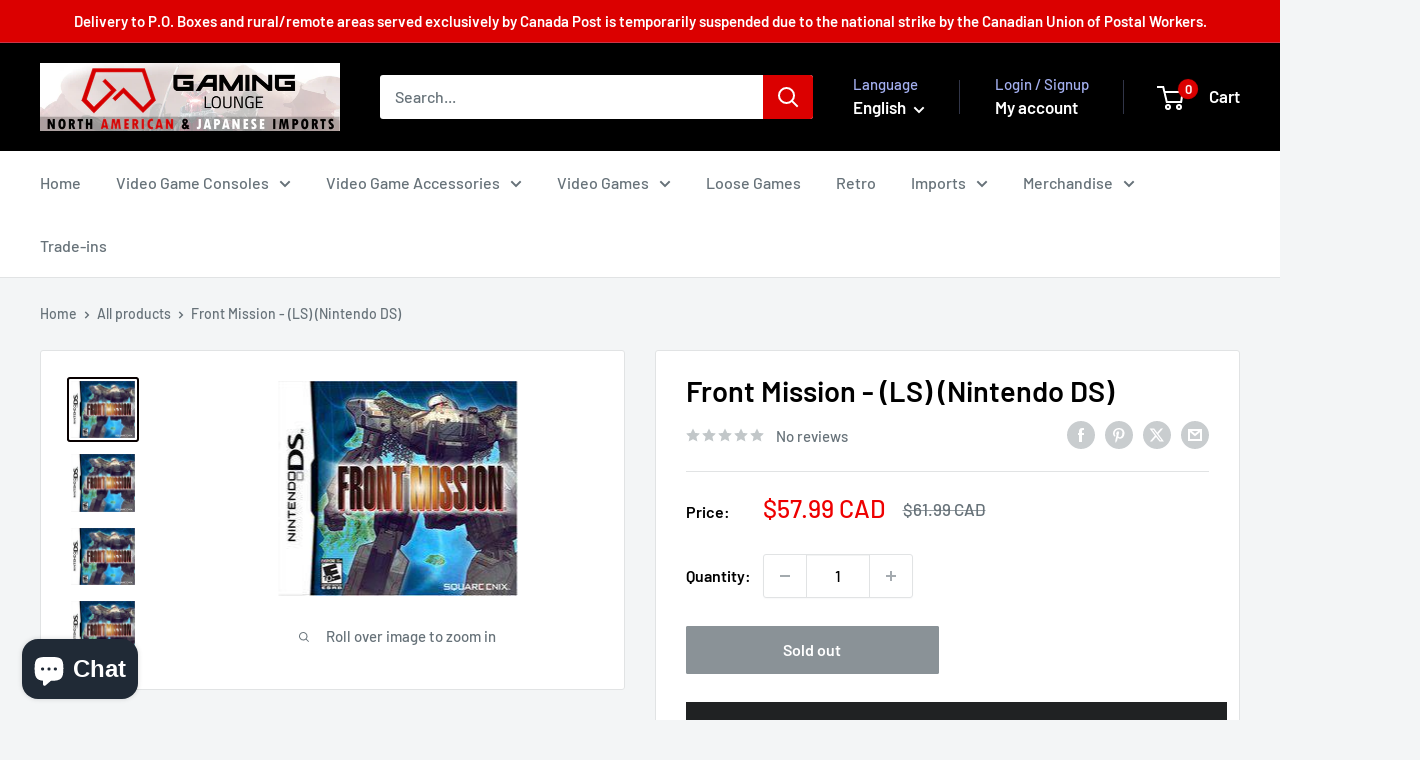

--- FILE ---
content_type: text/javascript
request_url: https://www.gamingloungecanada.ca/cdn/shop/t/19/assets/custom.js?v=102476495355921946141763578070
body_size: -589
content:
//# sourceMappingURL=/cdn/shop/t/19/assets/custom.js.map?v=102476495355921946141763578070
